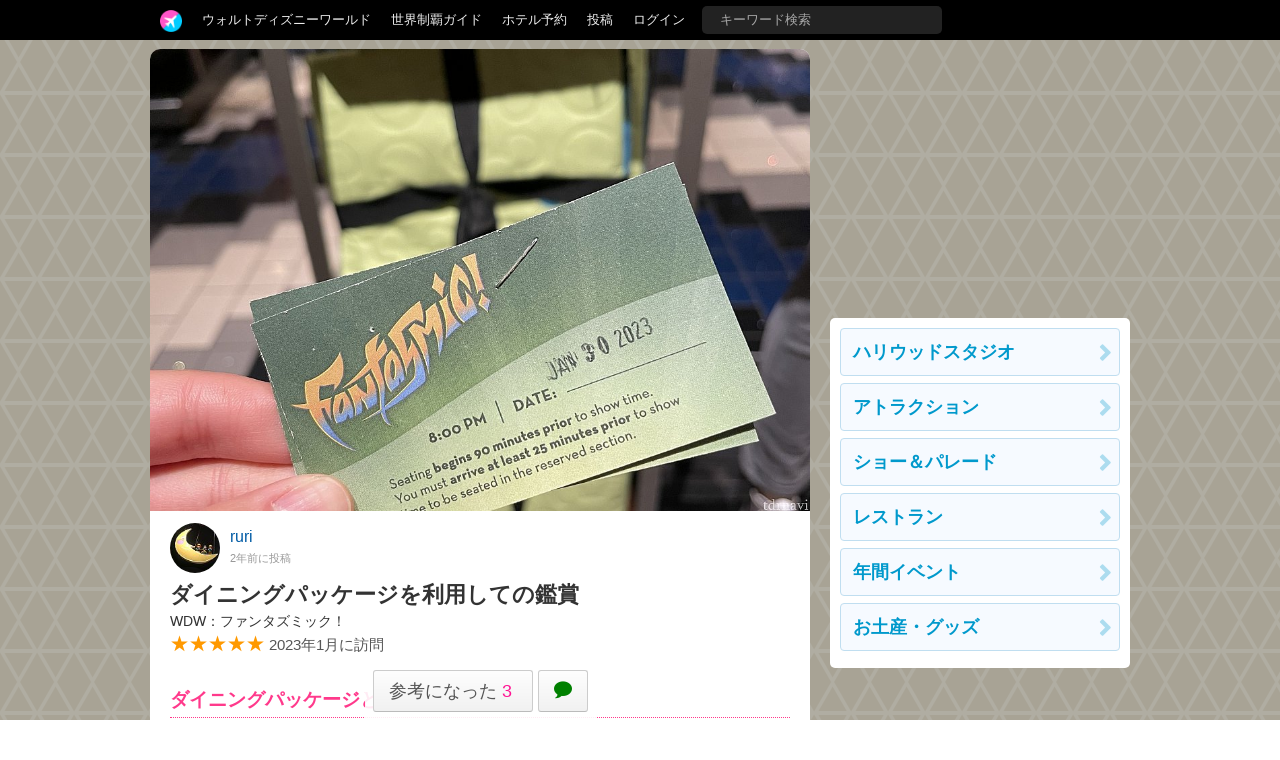

--- FILE ---
content_type: text/html; charset=utf-8
request_url: https://tdrnavi.jp/park/dhs/34767
body_size: 8455
content:
<!DOCTYPE html>
<html lang="ja" dir="ltr">
<head>


<meta charset="utf-8">
<meta name="viewport" content="width=device-width" />
<meta http-equiv="X-UA-Compatible" content="IE=Edge">
<title>ダイニングパッケージを利用しての鑑賞 | ファンタズミック！（フロリダ）</title>
<meta name="description" content="ダイニングパッケージとは レストランと、ファンタズミックを優先席で見られるチケットがセットになったプランです。 レストランでは前菜orデザートと主菜をメニューから選びます。 チケット... 2023年1月にハリウッドスタジオを訪問。" />
<link rel="canonical" href="https://tdrnavi.jp/park/dhs/34767" />
<meta property="og:type" content="article" />
<meta property="og:site_name" content="tdrnavi" />
<meta property="og:title" content="ダイニングパッケージを利用しての鑑賞 | ファンタズミック！（フロリダ）" />
<meta property="og:description" content="ダイニングパッケージとは レストランと、ファンタズミックを優先席で見られるチケットがセットになったプランです。 レストランでは前菜orデザートと主菜をメニューから選びます。 チケット... 2023年1月にハリウッドスタジオを訪問。" />
<meta property="og:url" content="https://tdrnavi.jp/park/dhs/34767" />
<meta property="og:image" content="https://tdrnavi.jp/resource/i/spot/rx_620/ed6cb925fb1f34c6a7fbebf67e3b6d96.jpeg" />
<meta property="fb:app_id" content="631906266832484" />
<meta name="twitter:card" content="summary_large_image" />
<meta name="twitter:site" content="@tdrnavi" />
<meta name="apple-mobile-web-app-title" content="tdrnavi">
<link rel="icon" href="/favicon.ico" type="image/x-icon" />
<link rel="apple-touch-icon" href="/apple-touch-icon-android.png" />
<link rel="alternate" type="application/rss+xml" title="RSS 2.0" href="https://tdrnavi.jp/rss20.xml" />
<link rel="stylesheet" type="text/css" href="/views/_images/css/style.min.css?v=1702302964">

<style type="text/css">
#contents{background-image: url("/views/_images/images/park/wall/starw.png");background-repeat:repeat;background-color:#A8A395;background-attachment:fixed}</style><!-- InstanceBeginEditable name="page_top" -->
<!-- InstanceEndEditable -->

</head>
<body id="pcview">
<div id="container">
<div id="containerInner">
<header>
<div id="globalNavi">
<div id="globalNaviInner">
<nav>

<ul class="nav">
<li class="tab"><a href="/" class="navi"><img src="/views/_images/images/logo/btn_3.png" width="22" height="22" /></a><ul class="dropdown"><li><a href="/">ホーム</a></li><li><a href="/park/review/">新着クチコミ</a></li><li><a href="/park/select/" rel="nofollow">クチコミを書く</a></li><li><a href="/park/review/award/">アワード</a></li><li><a href="/about/">サイト概要</a></li></ul></li><li class="tab"><a href="/guide/wdw/" class="navi">ウォルトディズニーワールド</a><ul class="dropdown"><div class="resortMenuBoxPC"><ul class="resortMenuList">
<li><a href="/guide/wdw/">攻略ガイド</a></li>
<li><a href="/park/review/wdw/">新着クチコミ</a></li>
<li><a href="/guide/wdw/#tips">基礎知識</a></li>
<li><a href="/blog/5021">個人手配マニュアル</a></li>
<li><a href="/blog/5151">ホテル選び</a></li>
<li><a href="/blog/5156">キャラダイ予約</a></li>
<li><a href="/guide/disney/opened/?resort=wdw">最新スポット</a></li>
</ul>
</div></ul></li><li class="tab"><a href="/guide/disney/" class="navi">世界制覇ガイド</a><ul class="dropdown"><li><a href="/guide/disney/"><i class="icon-dis"></i>　海外ディズニーの世界制覇ガイド</a></li><li><a href="/guide/dlr/"><i class="icon-dis"></i>　カリフォルニア</a></li><li><a href="/guide/wdw/"><i class="icon-dis"></i>　フロリダ</a></li><li><a href="/guide/hkdl/"><i class="icon-dis"></i>　香港ディズニー</a></li><li><a href="/guide/sdl/"><i class="icon-dis"></i>　上海ディズニー</a></li><li><a href="/guide/paris/"><i class="icon-dis"></i>　パリ</a></li><li><a href="/guide/aulani/"><i class="icon-dis"></i>　アウラニ（ハワイ）</a></li><li><a href="/guide/dcl/"><i class="icon-dis"></i>　クルーズ</a></li><li><a href="/guide/tdr/"><i class="icon-dis"></i>　東京</a></li><li><a href="/guide/disney/coming/"><i class="icon-dis"></i>　今後のオープン予定</a></li><li><a href="/guide/disney/closing/"><i class="icon-dis"></i>　今後のクローズ予定</a></li><li><a href="/universal/"><i class="icon-univ"></i>　ユニバーサル・スタジオ</a></li></ul></li><li class="tab"><a href="/hotel/" class="navi">ホテル予約</a></li><li class="tab"><a href="/park/select/" class="navi" rel="nofollow">投稿</a></li><li class="tab"><a href="/login/" class="navi" rel="nofollow">ログイン</a></li><li class="tab"><form action="/search/" method="GET" id="headerSearchBox"><input type="text" name="q" placeholder="キーワード検索" /></form></li></ul>
</nav>


</div>
</div><!-- /globalNavi -->



</header>




<div id="contents">
<div id="contentsInner">

<div id="main">
<div id="mainInner">
<section>



<!-- InstanceBeginEditable name="body" -->

<div vocab="https://schema.org/" typeof="Review">

<article>
<div class="reviewPreview naviEntryBox">
<img src="/resource/i/spot/tx_980/ed6cb925fb1f34c6a7fbebf67e3b6d96.jpeg" width="620" height="434" class="spTopWidth100 pointerNone" style="margin-bottom:12px" /><div class="reviewPreview-user"><a onclick="reviewUserInfo(43740)"><img src="/resource/i/profile/s_70/4782aeb13340e7c77ed1765c48514c9d.jpg" width="50" height="50" class="pointerNone" loading="lazy" /><span property="author" typeof="Person"><span class="reviewPreview-userName" property="name">ruri</span></span><br /><time property="datePublished" pubdate="pubdate" datatype="xsd:date" datetime="2023-04-29">2年前に投稿</time>
<div class="clear"></div></a></div>
<h1 class="reviewTitle">ダイニングパッケージを利用しての鑑賞<div class="reviewTitle2 nowrapHidden" property="itemReviewed" typeof="LocalBusiness"><a href="/park/dhs/show/575/" property="name">WDW：ファンタズミック！</a></div></h1>
<span property="reviewRating" typeof="Rating"><span class="reviewScore" property="ratingValue" content="5">★★★★★</span></span> <span class="reviewPreview-trip">2023年1月に訪問</span>
<div class="body" property="reviewBody">
<h2 class="reviewH2">ダイニングパッケージとは</h2>
レストランと、ファンタズミックを優先席で見られるチケットがセットになったプランです。<br>
レストランでは前菜orデザートと主菜をメニューから選びます。<br>
チケットは、ファンタズミックが2回開催される日は1回目のショーがチケット対象回です。<br>
<h3 class="reviewH3">対象レストラン</h3>
2022年11月30日より対象レストランが増えました。<br>
<div class="mkd-list"> 50’s プライムタイム・カフェ</div>
<div class="mkd-list"> ハリウッド＆バイン</div>
<div class="mkd-list"> ママ・メルローズ</div>
<div class="mkd-list"> サイファイ・ダインイン</div>
<div class="mkd-list"> ハリウッド・ブラウンダービー</div>
値段はレストラン・時間帯（朝食・昼食）によって違います。<br>
<br>
<div class="img-box"><img src="https://tdrnavi.jp/resource/i/spot/rx_980/26e76ef78598e89ce8556e0e56a01781.jpeg" width="300" height="1250" alt="" class="pointerNone" loading="lazy" /></div>
公式ページより<br>
<h3 class="reviewH3">予約ページ</h3>
ネットで予約するときはレストラン予約ページでダイニングパッケージを選択します。私が予約したとき60日前にこのページはなくて、数週間後に突然現れました。予約開始日にページが無くても、諦めずに予約画面に日々アクセスしてみてください。また、1月後半分より2月前半分が先に開放されていたので、月またぎの来訪の際はどちらも見てみてください！<br>
<br>
<div class="img-box"><img src="https://tdrnavi.jp/resource/i/spot/rx_980/2f8e7fdcf2fcecd1432882bf97b98d18.jpeg" width="500" height="375" alt="" class="pointerNone" loading="lazy" /></div>
左がレストランだけの予約、右がダイニングパッケージの予約。<br>
<h2 class="reviewH2">ファンタズミックの鑑賞について</h2>
<h3 class="reviewH3">チケットをもらう場所</h3>
利用したレストランでもらいます。もらえるタイミングはまちまちのようです。私はデザートの前にチケットをサーバーさんから受け取りましたが、会計時に声を掛けるまでもらえなかったという声も耳にしました。デザート提供時にチケットがまだであれば、チケットはいつもらえるのか聞いてみてください。<br>
<h3 class="reviewH3">チケットの注意事項</h3>
入場時に半分もぎられます。写真を撮りたい方は入場前に撮ってください！この半券は、着席後に途中退出してダイニングパッケージ鑑賞エリアに戻るときに必要です。お手洗いや何か買い物をするなど席を立つときは必ず持って出る必要があります。<br>
<br>
<div class="img-box"><img src="https://tdrnavi.jp/resource/i/spot/rx_980/ed6cb925fb1f34c6a7fbebf67e3b6d96.jpeg" width="300" height="400" alt="" class="pointerNone" loading="lazy" /></div>
これが<br>
<br>
<div class="img-box"><img src="https://tdrnavi.jp/resource/i/spot/rx_980/1242517a0e2f62072b874310eac09b6f.jpeg" width="500" height="357" alt="" class="pointerNone" loading="lazy" /></div>
こうなります🥲<br>
<h3 class="reviewH3">入口について</h3>
通常の方とダイニングパッケージ利用者は、入口は同じですが入場列が別です。アトラクションのファストパス入口のようなイメージ。左側がダイニングパッケージ利用者の列、右側が一般スタンバイ列でした。<br>
キャストさんにチケットを渡して半券を返してもらったら先へ進みます。<br>
半券は道中たまに確認されるので、席に着くまでは手に持った状態で進んだ方がよさそうです。<br>
<h3 class="reviewH3">座席について</h3>
座席は、USJのウォーターワールドのような感じです。真ん中のあたりがダイニングパッケージ専用席。どのレストランでも同じチケットがもらえ、エリア内は自由席です。早めに行くと好きな座席が選べます。<br>
<br>
<div class="img-box"><img src="https://tdrnavi.jp/resource/i/spot/rx_980/b393d92f44c58098b506d55e59d86117.jpeg" width="300" height="400" alt="" class="pointerNone" loading="lazy" /></div>
<div class="img-box"><img src="https://tdrnavi.jp/resource/i/spot/rx_980/7d6e8e8ae20d57f507eba37b34741522.jpeg" width="500" height="375" alt="" class="pointerNone" loading="lazy" /></div>
一般の方とは席がロープで区切られています。<br>
最前列はウォータースクリーンの影響で濡れるそうです。段になっているので、最前列じゃなくても余程のことがない限り見やすいです。カチューシャや帽子を外すような注意喚起はないので、前の人がカチューシャをつけている場合は別の場所に移動した方がいいかもしれません。<br>
<h2 class="reviewH2">ダイニングパッケージは利用するべきか？</h2>
開場の90分前のタイミングで足を運べば前の方の座席で見ることはできます！<br>
真ん中にこだわりがない、どこの席でも観れたらOK！な人は、利用しなくても楽しめると思います。座席を選ばなければ、日によっては10分前でも会場に入れるときもあるとか。<br>
<br>
せっかく行くなら中央付近席で観たい、前の方ってほどこだわり無いけど真ん中がいいなあと言う方にはダイニングパッケージがオススメです。<br>
<br>
ダイニングパッケージを利用の方も、前の方で観たい場合は早めに会場に向かってください。90分前に開場です。席は前から埋まって行きます。<br>
25分前までに向かえばOKとチケットに書かれているので、前の方ってほどこだわり無い方はギリギリに向かっても全体の見やすい中央付近の席に着けるはず。<br>
<br>
現地では、ダイニングパッケージの中央席と、一般席（左から2ブロック目、10列目くらい）と合計2回ファンタズミックを鑑賞しました。比較すると、やはり中央の方がショーを楽しめた感覚があります。端から見ると中央とは別角度でよかったのですが、中央席付近での鑑賞があってこそでした。また行くならダイニングパッケージを利用すると思います。<br>
</div>
<div class="center"><div class="btn2" onclick="reviewTogglePhotoList(this)" style="width:104px"><i class="icom-image" style="margin-right:5px"></i> 写真を拡大</div>
</div>
<div class="jsPhotoThumbs clear mt12 mb12">
<a data-href="https://tdrnavi.jp/resource/i/spot/rx_980/2f8e7fdcf2fcecd1432882bf97b98d18.jpeg" class="jsGalleryPop reviewPhotoIcon" data-gallery="rvw34767"  style="margin:0 5px 5px 0"><img src="https://tdrnavi.jp/resource/i/spot/s_300/2f8e7fdcf2fcecd1432882bf97b98d18.jpeg" width="148" height="148" class="pointerNone" loading="lazy" /></a><a data-href="https://tdrnavi.jp/resource/i/spot/rx_980/ed6cb925fb1f34c6a7fbebf67e3b6d96.jpeg" class="jsGalleryPop reviewPhotoIcon" data-gallery="rvw34767"  style="margin:0 5px 5px 0"><img src="https://tdrnavi.jp/resource/i/spot/s_300/ed6cb925fb1f34c6a7fbebf67e3b6d96.jpeg" width="148" height="148" class="pointerNone" loading="lazy" /></a><a data-href="https://tdrnavi.jp/resource/i/spot/rx_980/1242517a0e2f62072b874310eac09b6f.jpeg" class="jsGalleryPop reviewPhotoIcon" data-gallery="rvw34767"  style="margin:0 5px 5px 0"><img src="https://tdrnavi.jp/resource/i/spot/s_300/1242517a0e2f62072b874310eac09b6f.jpeg" width="148" height="148" class="pointerNone" loading="lazy" /></a><a data-href="https://tdrnavi.jp/resource/i/spot/rx_980/b393d92f44c58098b506d55e59d86117.jpeg" class="jsGalleryPop reviewPhotoIcon" data-gallery="rvw34767"  style="margin:0 5px 5px 0"><img src="https://tdrnavi.jp/resource/i/spot/s_300/b393d92f44c58098b506d55e59d86117.jpeg" width="148" height="148" class="pointerNone" loading="lazy" /></a><a data-href="https://tdrnavi.jp/resource/i/spot/rx_980/7d6e8e8ae20d57f507eba37b34741522.jpeg" class="jsGalleryPop reviewPhotoIcon" data-gallery="rvw34767"  style="margin:0 5px 5px 0"><img src="https://tdrnavi.jp/resource/i/spot/s_300/7d6e8e8ae20d57f507eba37b34741522.jpeg" width="148" height="148" class="pointerNone" loading="lazy" /></a><a data-href="https://tdrnavi.jp/resource/i/spot/rx_980/fd0612bc75919739827ca8f6bd388db0.jpeg" class="jsGalleryPop reviewPhotoIcon" data-gallery="rvw34767"  style="margin:0 5px 5px 0"><img src="https://tdrnavi.jp/resource/i/spot/s_300/fd0612bc75919739827ca8f6bd388db0.jpeg" width="148" height="148" class="pointerNone" loading="lazy" /></a><a data-href="https://tdrnavi.jp/resource/i/spot/rx_980/26e76ef78598e89ce8556e0e56a01781.jpeg" class="jsGalleryPop reviewPhotoIcon" data-gallery="rvw34767"  style="margin:0 5px 5px 0"><img src="https://tdrnavi.jp/resource/i/spot/s_300/26e76ef78598e89ce8556e0e56a01781.jpeg" width="148" height="148" class="pointerNone" loading="lazy" /></a></div>
<div class="jsPhotoLarge clear mt12 mb12 hide"></div>
<div id="reviewPreviewFooter"><div class="reviewPreviewBtns"><div class="likeBtn btn2" onclick="reviewLike(this,34767)"><span class="likeLabel">参考になった</span><span class="likeNum">3</span></div><a class="cmtBtn btn2" onclick="reviewCommentList(this, 34767, 1)"><span class="green"><i class="icom-bubble"></i> </span></a></div></div><div id="jsReviewLikeBox" class="center"></div>
<div class="jsReviewFooter"></div>
<div property="publisher" typeof="Organization"><meta property="name" content="tdrnavi"></div></div>
</article>


</div><!-- v:review -->

<div class="center">

<ul class="socialBtn4" data-title="ダイニングパッケージを利用しての鑑賞 | ファンタズミック！（フロリダ）" data-url="https://tdrnavi.jp/park/dhs/34767">
    <li><a href="https://twitter.com/share?count=horizontal&text=%E3%83%80%E3%82%A4%E3%83%8B%E3%83%B3%E3%82%B0%E3%83%91%E3%83%83%E3%82%B1%E3%83%BC%E3%82%B8%E3%82%92%E5%88%A9%E7%94%A8%E3%81%97%E3%81%A6%E3%81%AE%E9%91%91%E8%B3%9E%20%7C%20%E3%83%95%E3%82%A1%E3%83%B3%E3%82%BF%E3%82%BA%E3%83%9F%E3%83%83%E3%82%AF%EF%BC%81%EF%BC%88%E3%83%95%E3%83%AD%E3%83%AA%E3%83%80%EF%BC%89&url=https%3A%2F%2Ftdrnavi.jp%2Fpark%2Fdhs%2F34767" target="_blank" rel="noopener nofollow" style="background-color:#00acee">
            <i class="icom-twitter"></i><br />ツイート    </a></li>
    <li><a href="line://msg/text/%E3%83%80%E3%82%A4%E3%83%8B%E3%83%B3%E3%82%B0%E3%83%91%E3%83%83%E3%82%B1%E3%83%BC%E3%82%B8%E3%82%92%E5%88%A9%E7%94%A8%E3%81%97%E3%81%A6%E3%81%AE%E9%91%91%E8%B3%9E%20%7C%20%E3%83%95%E3%82%A1%E3%83%B3%E3%82%BF%E3%82%BA%E3%83%9F%E3%83%83%E3%82%AF%EF%BC%81%EF%BC%88%E3%83%95%E3%83%AD%E3%83%AA%E3%83%80%EF%BC%89%0Ahttps%3A%2F%2Ftdrnavi.jp%2Fpark%2Fdhs%2F34767" rel="noopener nofollow" style="background-color:#00c300;margin:0">
        <img src="/views/_images/images/btn/s_line.png" width="26" height="26" /><br />LINEで送る    </a></li>
    <li><a href="mailto:?body=https%3A%2F%2Ftdrnavi.jp%2Fpark%2Fdhs%2F34767&subject=%E3%83%80%E3%82%A4%E3%83%8B%E3%83%B3%E3%82%B0%E3%83%91%E3%83%83%E3%82%B1%E3%83%BC%E3%82%B8%E3%82%92%E5%88%A9%E7%94%A8%E3%81%97%E3%81%A6%E3%81%AE%E9%91%91%E8%B3%9E%20%7C%20%E3%83%95%E3%82%A1%E3%83%B3%E3%82%BF%E3%82%BA%E3%83%9F%E3%83%83%E3%82%AF%EF%BC%81%EF%BC%88%E3%83%95%E3%83%AD%E3%83%AA%E3%83%80%EF%BC%89" style="background-color:#376798">
            <i class="icom-envelope"></i><br />メールで送る    </a></li>
    <li><a href="javascript:void(0)" onclick="navCopyPageUrl()" style="background-color:#376798">
            <i class="icom-files-empty"></i><br />URLをコピー    </a></li>
</ul></div>
<hr style="margin-top:40px" /><ul>
<li class="spotBox">
<a href="/park/dhs/show/575/" class="box">
<img src="/resource/i/spot/s_300/d907ca701cce80cbc982a901e42393cf.jpg" width="200" height="200" alt="ファンタズミック！" class="spotImg pointerNone" loading="lazy"><div class="rBox"><div class="park">
ハリウッドスタジオ（フロリダ）</div>
<h2>ファンタズミック！</h2>
<span class="reviewScore">★★★★★ <strong class="reviewScoreNum"><span>4.75</span></strong> <span class="reviewCount">(<span>57</span>件)</span></span> <div class="spotBody">ファンタズミック専用スタジアムで開催される大人気ナイトショー。東京ディズニーシー版やカリフォルニア版とは内容が異なり、ポカホンタスが登場するのが特徴です。鑑賞席が多いので確実に座れますが、中央席を...</div>
<div class="spotMeta"><span class="tag" title="所要時間">30分間</span></div>
</div><div class="clear"></div>
</a>
</li>
</ul>



<a class="anchor"></a>
<h2 class="black-title entryListHead">ファンタズミック！の感想</h2>
<ul>
<li class="reviewList">
<a href="/park/dhs/19275">
<div class="reviewList-photo"><img src="/resource/i/spot/t_300/257c1cf676c63010ba46dbc863f6622d.jpeg" width="200" height="140" class="pointerNone" loading="lazy" />
</div><div class="reviewList-rBox">
<div class="title">デザート &amp;スーベニア付で良席確保！Dessert&amp;VIP Viewing Experience</div>
<div class="reviewList-score nowrapHidden"><span class="reviewScore">★★★★★</span>　<span class="pink bold"><i class="icom-heart"></i> 26</span>　</div>
<div class="reviewList-bbox">
<div class="nowrapHidden">Megum!</div>
<div class="reviewList-trip">2017年10月に訪問</div></div>
</div>
<div class="clear"></div>
</a></li>
<li class="reviewList">
<a href="/park/dhs/19453">
<div class="reviewList-photo"><img src="/resource/i/spot/t_300/06e908c0230b703de4247d0ee2f616fc.jpeg" width="200" height="140" class="pointerNone" loading="lazy" />
</div><div class="reviewList-rBox">
<div class="title">ダイニングパッケージでのショーキャンセル時の対応</div>
<div class="reviewList-score nowrapHidden"><span class="reviewScore">★★★★<span class="reviewScoreGray">★</span></span>　<span class="pink bold"><i class="icom-heart"></i> 18</span>　</div>
<div class="reviewList-bbox">
<div class="nowrapHidden">A.K</div>
<div class="reviewList-trip">2017年9月に訪問</div></div>
</div>
<div class="clear"></div>
</a></li>
<li class="reviewList">
<a href="/park/dhs/22926">
<div class="reviewList-photo"><img src="/resource/i/spot/t_300/182bcc49d3d59705e4bb97c693a9a3ae.jpg" width="200" height="140" class="pointerNone" loading="lazy" />
</div><div class="reviewList-rBox">
<div class="title">ダイニングパッケージ、敢えて最前列で鑑賞！</div>
<div class="reviewList-score nowrapHidden"><span class="reviewScore">★★★★<span class="reviewScoreGray">★</span></span>　<span class="pink bold"><i class="icom-heart"></i> 16</span>　</div>
<div class="reviewList-bbox">
<div class="nowrapHidden">るーむ(SK)</div>
<div class="reviewList-trip">2018年3月に訪問</div></div>
</div>
<div class="clear"></div>
</a></li>
<li class="reviewList">
<a href="/park/dhs/23281">
<div class="reviewList-photo"><img src="/resource/i/spot/t_300/95ef0487240be426e2aeacd1721402f8.jpg" width="200" height="140" class="pointerNone" loading="lazy" />
</div><div class="reviewList-rBox">
<div class="title">Dessert &amp; VIP Viewing Experienceでファンタズミック!鑑賞</div>
<div class="reviewList-score nowrapHidden"><span class="reviewScore">★★★★<span class="reviewScoreGray">★</span></span>　<span class="pink bold"><i class="icom-heart"></i> 15</span>　</div>
<div class="reviewList-bbox">
<div class="nowrapHidden">すずめ</div>
<div class="reviewList-trip">2018年8月に訪問</div></div>
</div>
<div class="clear"></div>
</a></li>
<li class="reviewList">
<a href="/park/dhs/34157">
<div class="reviewList-photo"><img src="/resource/i/spot/t_300/cbfcf86968985406ef9f4b0465186a7d.jpeg" width="200" height="140" class="pointerNone" loading="lazy" />
</div><div class="reviewList-rBox">
<div class="title">リニューアルして帰ってきた！新しくなったファンタズミック</div>
<div class="reviewList-score nowrapHidden"><span class="reviewScore">★★★★★</span>　<span class="pink bold"><i class="icom-heart"></i> 14</span>　</div>
<div class="reviewList-bbox">
<div class="nowrapHidden">S</div>
<div class="reviewList-trip">2022年11月に訪問</div></div>
</div>
<div class="clear"></div>
</a></li>
<li class="reviewList">
<a href="/park/dhs/16775">
<div class="reviewList-photo"><img src="/resource/i/spot/t_300/4eba9a9b46a007c7ba2f1a1547a6d4ae.jpg" width="200" height="140" class="pointerNone" loading="lazy" />
</div><div class="reviewList-rBox">
<div class="title">《予約注意事項も！》ダイニングプランを有効活用してファンタズミック！を良い場所で</div>
<div class="reviewList-score nowrapHidden"><span class="reviewScore">★★★★★</span>　<span class="pink bold"><i class="icom-heart"></i> 12</span>　<span class="green"><i class="icom-bubble"></i> 2</span>　</div>
<div class="reviewList-bbox">
<div class="nowrapHidden">A.K</div>
<div class="reviewList-trip">2017年8月に訪問</div></div>
</div>
<div class="clear"></div>
</a></li>
</ul>
<a href="/park/dhs/show/575/review/?sort=trip" class="moreBtn btnArrow">訪問日順でもっと読む</a>
<hr />






<div class="clear"></div>
<h2 class="black-title" style="margin-top:35px">ウォルトディズニーワールド</h2>
<div class="mb24"><ul class="resortMenuList">
<li><a href="/guide/wdw/">攻略ガイド</a></li>
<li><a href="/park/review/wdw/">新着クチコミ</a></li>
<li><a href="/guide/wdw/#tips">基礎知識</a></li>
<li><a href="/blog/5021">個人手配マニュアル</a></li>
<li><a href="/blog/5151">ホテル選び</a></li>
<li><a href="/blog/5156">キャラダイ予約</a></li>
<li><a href="/guide/disney/opened/?resort=wdw">最新スポット</a></li>
</ul>
</div>
<div class="parkListBox"><a href="/park/mk/"><div class="parkListIcon"><img src="https://tdrnavi.jp/resource/i/park/s_120/park_5.jpg" width="75" height="75" alt="マジックキングダム" class="pointerNone" loading="lazy" /></div></a><div class="parkListTitle nowrapHidden"><a href="/park/mk/">マジックキングダム</a></div><div class="parkListBtns"><a href="/park/mk/attraction/"><i class="icom-star-full"></i><br>アトラク</a><a href="/park/mk/show/"><i class="icom-music"></i><br>ショー</a><a href="/park/mk/dining/"><i class="icom-spoon-knife"></i><br>グルメ</a><a href="/park/mk/event/"><i class="icom-calendar"></i><br>イベント</a><a href="/park/mk/goods/"><i class="icom-gift"></i><br>グッズ</a></div><div class="clear"></div></div><div class="parkListBox"><a href="/park/ep/"><div class="parkListIcon"><img src="https://tdrnavi.jp/resource/i/park/s_120/park_6.jpg" width="75" height="75" alt="エプコット" class="pointerNone" loading="lazy" /></div></a><div class="parkListTitle nowrapHidden"><a href="/park/ep/">エプコット</a></div><div class="parkListBtns"><a href="/park/ep/attraction/"><i class="icom-star-full"></i><br>アトラク</a><a href="/park/ep/show/"><i class="icom-music"></i><br>ショー</a><a href="/park/ep/dining/"><i class="icom-spoon-knife"></i><br>グルメ</a><a href="/park/ep/event/"><i class="icom-calendar"></i><br>イベント</a><a href="/park/ep/goods/"><i class="icom-gift"></i><br>グッズ</a></div><div class="clear"></div></div><div class="parkListBox"><a href="/park/dhs/"><div class="parkListIcon"><img src="https://tdrnavi.jp/resource/i/park/s_120/park_7b.jpg" width="75" height="75" alt="ハリウッドスタジオ" class="pointerNone" loading="lazy" /></div></a><div class="parkListTitle nowrapHidden"><a href="/park/dhs/">ハリウッドスタジオ</a></div><div class="parkListBtns"><a href="/park/dhs/attraction/"><i class="icom-star-full"></i><br>アトラク</a><a href="/park/dhs/show/"><i class="icom-music"></i><br>ショー</a><a href="/park/dhs/dining/"><i class="icom-spoon-knife"></i><br>グルメ</a><a href="/park/dhs/event/"><i class="icom-calendar"></i><br>イベント</a><a href="/park/dhs/goods/"><i class="icom-gift"></i><br>グッズ</a></div><div class="clear"></div></div><div class="parkListBox"><a href="/park/dak/"><div class="parkListIcon"><img src="https://tdrnavi.jp/resource/i/park/s_120/park_8.jpg" width="75" height="75" alt="アニマルキングダム" class="pointerNone" loading="lazy" /></div></a><div class="parkListTitle nowrapHidden"><a href="/park/dak/">アニマルキングダム</a></div><div class="parkListBtns"><a href="/park/dak/attraction/"><i class="icom-star-full"></i><br>アトラク</a><a href="/park/dak/show/"><i class="icom-music"></i><br>ショー</a><a href="/park/dak/dining/"><i class="icom-spoon-knife"></i><br>グルメ</a><a href="/park/dak/event/"><i class="icom-calendar"></i><br>イベント</a><a href="/park/dak/goods/"><i class="icom-gift"></i><br>グッズ</a></div><div class="clear"></div></div><div class="parkListBox"><a href="/park/blizzard/"><div class="parkListIcon"><img src="https://tdrnavi.jp/resource/i/park/s_120/park_bb3.jpg" width="75" height="75" alt="ブリザード・ビーチ" class="pointerNone" loading="lazy" /></div></a><div class="parkListTitle nowrapHidden"><a href="/park/blizzard/">ブリザード・ビーチ</a></div><div class="parkListBtns"><a href="/park/blizzard/attraction/"><i class="icom-star-full"></i><br>アトラク</a></div><div class="clear"></div></div><div class="parkListBox"><a href="/park/typhoon/"><div class="parkListIcon"><img src="https://tdrnavi.jp/resource/i/park/s_120/park_tl2.jpg" width="75" height="75" alt="タイフーン・ラグーン" class="pointerNone" loading="lazy" /></div></a><div class="parkListTitle nowrapHidden"><a href="/park/typhoon/">タイフーン・ラグーン</a></div><div class="parkListBtns"><a href="/park/typhoon/attraction/"><i class="icom-star-full"></i><br>アトラク</a></div><div class="clear"></div></div><div class="parkListBox"><a href="/park/wdw/"><div class="parkListIcon"><img src="https://tdrnavi.jp/resource/i/park/s_120/park_wdw2.jpg" width="75" height="75" alt="ウォルト・ディズニー・ワールド" class="pointerNone" loading="lazy" /></div></a><div class="parkListTitle nowrapHidden"><a href="/park/wdw/">リゾート情報</a></div><div class="parkListBtns"><a href="/park/wdw/hotel/"><i class="icom-bed"></i><br>ホテル</a><a href="/park/wdw/dining/"><i class="icom-spoon-knife"></i><br>グルメ</a><a href="/park/wdw/goods/"><i class="icom-gift"></i><br>グッズ</a><a href="/park/wdw/service/"><i class="icom-price-tag"></i><br>サービス</a><a href="/park/wdw/transport/"><i class="icom-bus"></i><br>移動</a></div><div class="clear"></div></div>

<!-- InstanceEndEditable -->

</section>
</div>
</div><!-- /#main -->

<div id="sub">
<aside>

<!-- InstanceBeginEditable name="sidemenu" -->
<div class="sideFix mb12">
<script async src="//pagead2.googlesyndication.com/pagead/js/adsbygoogle.js"></script>
<ins class="adsbygoogle"
     style="display:inline-block;width:300px;height:250px"
     data-ad-client="ca-pub-5976840769587363"
     data-ad-region="tdr2"
     data-ad-slot="9698963729" data-ad-channel="1381902743"></ins>
<script>(adsbygoogle = window.adsbygoogle || []).push({});</script>
<div class="sideMenu mt12 mb12"><div class="body">
<a href="/park/dhs/" class="naviBox btnArrow">ハリウッドスタジオ</a>
<a href="/park/dhs/attraction/" class="naviBox btnArrow">アトラクション</a>
<a href="/park/dhs/show/" class="naviBox btnArrow">ショー＆パレード</a>
<a href="/park/dhs/dining/" class="naviBox btnArrow">レストラン</a>
<a href="/park/dhs/event/" class="naviBox btnArrow">年間イベント</a>
<a href="/park/dhs/goods/" class="naviBox btnArrow">お土産・グッズ</a>
</div></div>
</div>
        <!-- InstanceEndEditable -->

</aside>
</div><!-- /#sub -->


</div>
</div><!-- /#contents -->
    
</div>
</div><!-- /#container -->


<footer>

<div class="footerInner">
    <div class="footerBox">
        <ul class="menuList">
            <li><a href="/">ホーム</a></li>
            <li><a href="/park/review/">新着クチコミ</a></li>
            <li><a href="/park/select/">クチコミを書く</a></li>
            <li><a href="/park/review/award/">アワード</a></li>
            <li><a href="/about/">サイト概要</a></li>
            <li><a href="/support/contact/" rel="nofollow">お問い合わせ</a></li>
            <li><a href="/support/terms" rel="nofollow">利用規約</a></li>
            <li style="letter-spacing:4px"><a href="https://twitter.com/tdrnavi" target="_blank" rel="noopener nofollow"><i class="icom-twitter large"></i></a></li>
        </ul>
    </div>

    <div class="footerBox">
        <ul class="menuList">
            <li><a href="/guide/disney/" class="bold" style="font-size:34px">DISNEY</a></li>
            <li><a href="/guide/dlr/">カリフォルニア</a></li>
            <li><a href="/guide/wdw/">フロリダ</a></li>
            <li><a href="/guide/hkdl/">香港ディズニーランド</a></li>
            <li><a href="/guide/sdl/">上海ディズニーランド</a></li>
            <li><a href="/guide/paris/">ディズニーランド・パリ</a></li>
            <li><a href="/guide/aulani/">アウラニ（ハワイ）</a></li>
            <li><a href="/guide/dcl/">ディズニー・クルーズライン</a></li>
            <li><a href="/guide/tdr/">東京ディズニーリゾート</a></li>
            <li><a href="/guide/disney/coming/">今後のオープン予定</a></li>
            <li><a href="/guide/disney/closing/">今後のクローズ予定</a></li>
        </ul>
    </div>

    <div class="footerBox">
        <ul class="menuList">
            <li><a href="/universal/" class="bold" style="font-size:34px">UNIVERSAL</a></li>
            <li><a href="/park/ush/">ハリウッド</a></li>
            <li><a href="/park/usf/">オーランド</a></li>
            <li><a href="/park/uss/">シンガポール</a></li>
        </ul>
    </div>
</div>




<address>&copy;2008-2025 tdrnavi.jp</address>
</footer>

<script type="text/javascript" src="/views/_images/js/jquery.min.js"></script>
<script type="text/javascript" src="/views/_images/js/common.min.js?v=1656248421"></script>
<script>

                    $(document).ready(function(){ reviewFixBtns();});
                
</script>
<script>
CSRF_TOKEN = 'ce1314c1f0f2646049081103634c94ee';
NAV_ROOT_URL = '/';
NAV_LOGIN = 0;
NAV_IS_MOBILE = 0;

var NAV_LOGIN_RD = '/park/dhs/34767';

</script>

    <script async src="https://www.googletagmanager.com/gtag/js?id=G-RENWBDB3PK"></script>
    <script>
        window.dataLayer = window.dataLayer || [];
        function gtag(){dataLayer.push(arguments);}
        gtag('js', new Date());
        gtag('config', 'G-RENWBDB3PK');
    </script>


<!-- InstanceBeginEditable name="page_bottom" -->
<!-- InstanceEndEditable -->

</body>
</html>


--- FILE ---
content_type: text/html; charset=utf-8
request_url: https://www.google.com/recaptcha/api2/aframe
body_size: 267
content:
<!DOCTYPE HTML><html><head><meta http-equiv="content-type" content="text/html; charset=UTF-8"></head><body><script nonce="6nszRUkJ7nUzzhoW9lJ4cA">/** Anti-fraud and anti-abuse applications only. See google.com/recaptcha */ try{var clients={'sodar':'https://pagead2.googlesyndication.com/pagead/sodar?'};window.addEventListener("message",function(a){try{if(a.source===window.parent){var b=JSON.parse(a.data);var c=clients[b['id']];if(c){var d=document.createElement('img');d.src=c+b['params']+'&rc='+(localStorage.getItem("rc::a")?sessionStorage.getItem("rc::b"):"");window.document.body.appendChild(d);sessionStorage.setItem("rc::e",parseInt(sessionStorage.getItem("rc::e")||0)+1);localStorage.setItem("rc::h",'1764808896087');}}}catch(b){}});window.parent.postMessage("_grecaptcha_ready", "*");}catch(b){}</script></body></html>